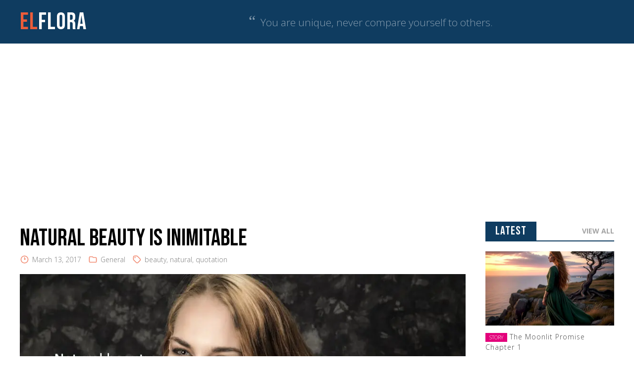

--- FILE ---
content_type: text/html; charset=UTF-8
request_url: https://elflora.net/8300/natural-beauty-is-inimitable
body_size: 6851
content:
<!DOCTYPE html><html lang="en"><head><meta charset="UTF-8"><meta http-equiv="x-ua-compatible" content="ie=edge" /><meta name="viewport" content="width=device-width, initial-scale=1" /><title>Natural Beauty is Inimitable - El Flora El Flora</title><link rel="stylesheet" id="siteground-optimizer-combined-css-9dfc9199b86a45ea18eaa9f826f2ac6c" href="https://elflora.net/wp-content/uploads/siteground-optimizer-assets/siteground-optimizer-combined-css-9dfc9199b86a45ea18eaa9f826f2ac6c.css" media="all" /><link rel="preload" href="https://elflora.net/wp-content/uploads/siteground-optimizer-assets/siteground-optimizer-combined-css-9dfc9199b86a45ea18eaa9f826f2ac6c.css" as="style"><meta name='robots' content='index, follow, max-image-preview:large, max-snippet:-1, max-video-preview:-1' /> <style>img:is([sizes="auto" i], [sizes^="auto," i]) { contain-intrinsic-size: 3000px 1500px }</style> <!-- This site is optimized with the Yoast SEO plugin v21.5 - https://yoast.com/wordpress/plugins/seo/ --><link rel="canonical" href="https://elflora.net/8300/natural-beauty-is-inimitable" /><meta property="og:locale" content="en_US" /><meta property="og:type" content="article" /><meta property="og:title" content="Natural Beauty is Inimitable - El Flora" /><meta property="og:description" content="Natural beauty is inimitable, pleasing to the eyes, the more you stare, the more it shines. elflora" /><meta property="og:url" content="https://elflora.net/8300/natural-beauty-is-inimitable" /><meta property="og:site_name" content="El Flora" /><meta property="article:publisher" content="https://www.facebook.com/elflora.net" /><meta property="article:published_time" content="2017-03-13T04:53:14+00:00" /><meta property="article:modified_time" content="2017-03-13T04:53:24+00:00" /><meta property="og:image" content="https://elflora.net/wp-content/uploads/2017/03/beautysimple.jpg" /><meta property="og:image:width" content="940" /><meta property="og:image:height" content="628" /><meta property="og:image:type" content="image/jpeg" /><meta name="author" content="El Flora" /><meta name="twitter:card" content="summary_large_image" /><meta name="twitter:creator" content="@elfloranet" /><meta name="twitter:site" content="@elfloranet" /><meta name="twitter:label1" content="Written by" /><meta name="twitter:data1" content="El Flora" /> <script type="application/ld+json" class="yoast-schema-graph">{"@context":"https://schema.org","@graph":[{"@type":"WebPage","@id":"https://elflora.net/8300/natural-beauty-is-inimitable","url":"https://elflora.net/8300/natural-beauty-is-inimitable","name":"Natural Beauty is Inimitable - El Flora","isPartOf":{"@id":"https://elflora.net/#website"},"primaryImageOfPage":{"@id":"https://elflora.net/8300/natural-beauty-is-inimitable#primaryimage"},"image":{"@id":"https://elflora.net/8300/natural-beauty-is-inimitable#primaryimage"},"thumbnailUrl":"https://elflora.net/wp-content/uploads/2017/03/beautysimple.jpg","datePublished":"2017-03-13T04:53:14+00:00","dateModified":"2017-03-13T04:53:24+00:00","author":{"@id":"https://elflora.net/#/schema/person/44b45d74567f606d90d289a7b86bba7e"},"breadcrumb":{"@id":"https://elflora.net/8300/natural-beauty-is-inimitable#breadcrumb"},"inLanguage":"en-US","potentialAction":[{"@type":"ReadAction","target":["https://elflora.net/8300/natural-beauty-is-inimitable"]}]},{"@type":"ImageObject","inLanguage":"en-US","@id":"https://elflora.net/8300/natural-beauty-is-inimitable#primaryimage","url":"https://elflora.net/wp-content/uploads/2017/03/beautysimple.jpg","contentUrl":"https://elflora.net/wp-content/uploads/2017/03/beautysimple.jpg","width":940,"height":628},{"@type":"BreadcrumbList","@id":"https://elflora.net/8300/natural-beauty-is-inimitable#breadcrumb","itemListElement":[{"@type":"ListItem","position":1,"name":"Home","item":"https://elflora.net/"},{"@type":"ListItem","position":2,"name":"Archive","item":"https://elflora.net/archive"},{"@type":"ListItem","position":3,"name":"Natural Beauty is Inimitable"}]},{"@type":"WebSite","@id":"https://elflora.net/#website","url":"https://elflora.net/","name":"El Flora","description":"Random musings, experiences, poems and dreams of mom blogger.","potentialAction":[{"@type":"SearchAction","target":{"@type":"EntryPoint","urlTemplate":"https://elflora.net/?s={search_term_string}"},"query-input":"required name=search_term_string"}],"inLanguage":"en-US"},{"@type":"Person","@id":"https://elflora.net/#/schema/person/44b45d74567f606d90d289a7b86bba7e","name":"El Flora","image":{"@type":"ImageObject","inLanguage":"en-US","@id":"https://elflora.net/#/schema/person/image/","url":"https://secure.gravatar.com/avatar/a884f60c0a0e1eccce03250575b9d700b3c37d4e40e10e4f3fb4cd10127e028c?s=96&d=mm&r=g","contentUrl":"https://secure.gravatar.com/avatar/a884f60c0a0e1eccce03250575b9d700b3c37d4e40e10e4f3fb4cd10127e028c?s=96&d=mm&r=g","caption":"El Flora"}}]}</script> <!-- / Yoast SEO plugin. --> <style id='classic-theme-styles-inline-css' type='text/css'> /*! This file is auto-generated */
.wp-block-button__link{color:#fff;background-color:#32373c;border-radius:9999px;box-shadow:none;text-decoration:none;padding:calc(.667em + 2px) calc(1.333em + 2px);font-size:1.125em}.wp-block-file__button{background:#32373c;color:#fff;text-decoration:none} </style> <style id='global-styles-inline-css' type='text/css'> :root{--wp--preset--aspect-ratio--square: 1;--wp--preset--aspect-ratio--4-3: 4/3;--wp--preset--aspect-ratio--3-4: 3/4;--wp--preset--aspect-ratio--3-2: 3/2;--wp--preset--aspect-ratio--2-3: 2/3;--wp--preset--aspect-ratio--16-9: 16/9;--wp--preset--aspect-ratio--9-16: 9/16;--wp--preset--color--black: #000000;--wp--preset--color--cyan-bluish-gray: #abb8c3;--wp--preset--color--white: #ffffff;--wp--preset--color--pale-pink: #f78da7;--wp--preset--color--vivid-red: #cf2e2e;--wp--preset--color--luminous-vivid-orange: #ff6900;--wp--preset--color--luminous-vivid-amber: #fcb900;--wp--preset--color--light-green-cyan: #7bdcb5;--wp--preset--color--vivid-green-cyan: #00d084;--wp--preset--color--pale-cyan-blue: #8ed1fc;--wp--preset--color--vivid-cyan-blue: #0693e3;--wp--preset--color--vivid-purple: #9b51e0;--wp--preset--gradient--vivid-cyan-blue-to-vivid-purple: linear-gradient(135deg,rgba(6,147,227,1) 0%,rgb(155,81,224) 100%);--wp--preset--gradient--light-green-cyan-to-vivid-green-cyan: linear-gradient(135deg,rgb(122,220,180) 0%,rgb(0,208,130) 100%);--wp--preset--gradient--luminous-vivid-amber-to-luminous-vivid-orange: linear-gradient(135deg,rgba(252,185,0,1) 0%,rgba(255,105,0,1) 100%);--wp--preset--gradient--luminous-vivid-orange-to-vivid-red: linear-gradient(135deg,rgba(255,105,0,1) 0%,rgb(207,46,46) 100%);--wp--preset--gradient--very-light-gray-to-cyan-bluish-gray: linear-gradient(135deg,rgb(238,238,238) 0%,rgb(169,184,195) 100%);--wp--preset--gradient--cool-to-warm-spectrum: linear-gradient(135deg,rgb(74,234,220) 0%,rgb(151,120,209) 20%,rgb(207,42,186) 40%,rgb(238,44,130) 60%,rgb(251,105,98) 80%,rgb(254,248,76) 100%);--wp--preset--gradient--blush-light-purple: linear-gradient(135deg,rgb(255,206,236) 0%,rgb(152,150,240) 100%);--wp--preset--gradient--blush-bordeaux: linear-gradient(135deg,rgb(254,205,165) 0%,rgb(254,45,45) 50%,rgb(107,0,62) 100%);--wp--preset--gradient--luminous-dusk: linear-gradient(135deg,rgb(255,203,112) 0%,rgb(199,81,192) 50%,rgb(65,88,208) 100%);--wp--preset--gradient--pale-ocean: linear-gradient(135deg,rgb(255,245,203) 0%,rgb(182,227,212) 50%,rgb(51,167,181) 100%);--wp--preset--gradient--electric-grass: linear-gradient(135deg,rgb(202,248,128) 0%,rgb(113,206,126) 100%);--wp--preset--gradient--midnight: linear-gradient(135deg,rgb(2,3,129) 0%,rgb(40,116,252) 100%);--wp--preset--font-size--small: 13px;--wp--preset--font-size--medium: 20px;--wp--preset--font-size--large: 36px;--wp--preset--font-size--x-large: 42px;--wp--preset--spacing--20: 0.44rem;--wp--preset--spacing--30: 0.67rem;--wp--preset--spacing--40: 1rem;--wp--preset--spacing--50: 1.5rem;--wp--preset--spacing--60: 2.25rem;--wp--preset--spacing--70: 3.38rem;--wp--preset--spacing--80: 5.06rem;--wp--preset--shadow--natural: 6px 6px 9px rgba(0, 0, 0, 0.2);--wp--preset--shadow--deep: 12px 12px 50px rgba(0, 0, 0, 0.4);--wp--preset--shadow--sharp: 6px 6px 0px rgba(0, 0, 0, 0.2);--wp--preset--shadow--outlined: 6px 6px 0px -3px rgba(255, 255, 255, 1), 6px 6px rgba(0, 0, 0, 1);--wp--preset--shadow--crisp: 6px 6px 0px rgba(0, 0, 0, 1);}:where(.is-layout-flex){gap: 0.5em;}:where(.is-layout-grid){gap: 0.5em;}body .is-layout-flex{display: flex;}.is-layout-flex{flex-wrap: wrap;align-items: center;}.is-layout-flex > :is(*, div){margin: 0;}body .is-layout-grid{display: grid;}.is-layout-grid > :is(*, div){margin: 0;}:where(.wp-block-columns.is-layout-flex){gap: 2em;}:where(.wp-block-columns.is-layout-grid){gap: 2em;}:where(.wp-block-post-template.is-layout-flex){gap: 1.25em;}:where(.wp-block-post-template.is-layout-grid){gap: 1.25em;}.has-black-color{color: var(--wp--preset--color--black) !important;}.has-cyan-bluish-gray-color{color: var(--wp--preset--color--cyan-bluish-gray) !important;}.has-white-color{color: var(--wp--preset--color--white) !important;}.has-pale-pink-color{color: var(--wp--preset--color--pale-pink) !important;}.has-vivid-red-color{color: var(--wp--preset--color--vivid-red) !important;}.has-luminous-vivid-orange-color{color: var(--wp--preset--color--luminous-vivid-orange) !important;}.has-luminous-vivid-amber-color{color: var(--wp--preset--color--luminous-vivid-amber) !important;}.has-light-green-cyan-color{color: var(--wp--preset--color--light-green-cyan) !important;}.has-vivid-green-cyan-color{color: var(--wp--preset--color--vivid-green-cyan) !important;}.has-pale-cyan-blue-color{color: var(--wp--preset--color--pale-cyan-blue) !important;}.has-vivid-cyan-blue-color{color: var(--wp--preset--color--vivid-cyan-blue) !important;}.has-vivid-purple-color{color: var(--wp--preset--color--vivid-purple) !important;}.has-black-background-color{background-color: var(--wp--preset--color--black) !important;}.has-cyan-bluish-gray-background-color{background-color: var(--wp--preset--color--cyan-bluish-gray) !important;}.has-white-background-color{background-color: var(--wp--preset--color--white) !important;}.has-pale-pink-background-color{background-color: var(--wp--preset--color--pale-pink) !important;}.has-vivid-red-background-color{background-color: var(--wp--preset--color--vivid-red) !important;}.has-luminous-vivid-orange-background-color{background-color: var(--wp--preset--color--luminous-vivid-orange) !important;}.has-luminous-vivid-amber-background-color{background-color: var(--wp--preset--color--luminous-vivid-amber) !important;}.has-light-green-cyan-background-color{background-color: var(--wp--preset--color--light-green-cyan) !important;}.has-vivid-green-cyan-background-color{background-color: var(--wp--preset--color--vivid-green-cyan) !important;}.has-pale-cyan-blue-background-color{background-color: var(--wp--preset--color--pale-cyan-blue) !important;}.has-vivid-cyan-blue-background-color{background-color: var(--wp--preset--color--vivid-cyan-blue) !important;}.has-vivid-purple-background-color{background-color: var(--wp--preset--color--vivid-purple) !important;}.has-black-border-color{border-color: var(--wp--preset--color--black) !important;}.has-cyan-bluish-gray-border-color{border-color: var(--wp--preset--color--cyan-bluish-gray) !important;}.has-white-border-color{border-color: var(--wp--preset--color--white) !important;}.has-pale-pink-border-color{border-color: var(--wp--preset--color--pale-pink) !important;}.has-vivid-red-border-color{border-color: var(--wp--preset--color--vivid-red) !important;}.has-luminous-vivid-orange-border-color{border-color: var(--wp--preset--color--luminous-vivid-orange) !important;}.has-luminous-vivid-amber-border-color{border-color: var(--wp--preset--color--luminous-vivid-amber) !important;}.has-light-green-cyan-border-color{border-color: var(--wp--preset--color--light-green-cyan) !important;}.has-vivid-green-cyan-border-color{border-color: var(--wp--preset--color--vivid-green-cyan) !important;}.has-pale-cyan-blue-border-color{border-color: var(--wp--preset--color--pale-cyan-blue) !important;}.has-vivid-cyan-blue-border-color{border-color: var(--wp--preset--color--vivid-cyan-blue) !important;}.has-vivid-purple-border-color{border-color: var(--wp--preset--color--vivid-purple) !important;}.has-vivid-cyan-blue-to-vivid-purple-gradient-background{background: var(--wp--preset--gradient--vivid-cyan-blue-to-vivid-purple) !important;}.has-light-green-cyan-to-vivid-green-cyan-gradient-background{background: var(--wp--preset--gradient--light-green-cyan-to-vivid-green-cyan) !important;}.has-luminous-vivid-amber-to-luminous-vivid-orange-gradient-background{background: var(--wp--preset--gradient--luminous-vivid-amber-to-luminous-vivid-orange) !important;}.has-luminous-vivid-orange-to-vivid-red-gradient-background{background: var(--wp--preset--gradient--luminous-vivid-orange-to-vivid-red) !important;}.has-very-light-gray-to-cyan-bluish-gray-gradient-background{background: var(--wp--preset--gradient--very-light-gray-to-cyan-bluish-gray) !important;}.has-cool-to-warm-spectrum-gradient-background{background: var(--wp--preset--gradient--cool-to-warm-spectrum) !important;}.has-blush-light-purple-gradient-background{background: var(--wp--preset--gradient--blush-light-purple) !important;}.has-blush-bordeaux-gradient-background{background: var(--wp--preset--gradient--blush-bordeaux) !important;}.has-luminous-dusk-gradient-background{background: var(--wp--preset--gradient--luminous-dusk) !important;}.has-pale-ocean-gradient-background{background: var(--wp--preset--gradient--pale-ocean) !important;}.has-electric-grass-gradient-background{background: var(--wp--preset--gradient--electric-grass) !important;}.has-midnight-gradient-background{background: var(--wp--preset--gradient--midnight) !important;}.has-small-font-size{font-size: var(--wp--preset--font-size--small) !important;}.has-medium-font-size{font-size: var(--wp--preset--font-size--medium) !important;}.has-large-font-size{font-size: var(--wp--preset--font-size--large) !important;}.has-x-large-font-size{font-size: var(--wp--preset--font-size--x-large) !important;}
:where(.wp-block-post-template.is-layout-flex){gap: 1.25em;}:where(.wp-block-post-template.is-layout-grid){gap: 1.25em;}
:where(.wp-block-columns.is-layout-flex){gap: 2em;}:where(.wp-block-columns.is-layout-grid){gap: 2em;}
:root :where(.wp-block-pullquote){font-size: 1.5em;line-height: 1.6;} </style><link rel="https://api.w.org/" href="https://elflora.net/wp-json/" /><link rel="alternate" title="JSON" type="application/json" href="https://elflora.net/wp-json/wp/v2/posts/8300" /><link rel='shortlink' href='https://elflora.net/?p=8300' /><link rel="alternate" title="oEmbed (JSON)" type="application/json+oembed" href="https://elflora.net/wp-json/oembed/1.0/embed?url=https%3A%2F%2Felflora.net%2F8300%2Fnatural-beauty-is-inimitable" /><link rel="alternate" title="oEmbed (XML)" type="text/xml+oembed" href="https://elflora.net/wp-json/oembed/1.0/embed?url=https%3A%2F%2Felflora.net%2F8300%2Fnatural-beauty-is-inimitable&#038;format=xml" /> <!-- Global site tag (gtag.js) - Google Analytics --> <script async src="https://www.googletagmanager.com/gtag/js?id=G-G7D46Y240E"></script> <script> window.dataLayer = window.dataLayer || [];
 function gtag(){dataLayer.push(arguments);}
 gtag('js', new Date());
 gtag('config', 'G-G7D46Y240E'); // new 210228 </script> <script data-ad-client="ca-pub-2715012142517263" async src="https://pagead2.googlesyndication.com/pagead/js/adsbygoogle.js"></script></head><body class='single natural-beauty-is-inimitable'><header><div class="container"> <a href="https://elflora.net/" class="logo"><span>El</span>Flora</a><nav class="menu"><ul><li><a href="https://elflora.net/" class="current">Home</a></li><li><a href="https://elflora.net/category/art">Art</a></li><li><a href="https://elflora.net/category/food">Food</a></li></ul></nav><aside class="quotes"><span class="lbq">&ldquo;</span> You are unique, never compare yourself to others.</aside></div></header><div class="container"> <script async src="https://pagead2.googlesyndication.com/pagead/js/adsbygoogle.js?client=ca-pub-2715012142517263"  crossorigin="anonymous"></script> <!-- horizontal --> <ins class="adsbygoogle"
 style="display:block"
 data-ad-client="ca-pub-2715012142517263"
 data-ad-slot="3719360952"
 data-ad-format="auto"
 data-full-width-responsive="true"></ins> <script> (adsbygoogle = window.adsbygoogle || []).push({}); </script></div><main><div class="container"> <!-- CONTENT ================ --><div id="post" class="single"><h1 class="post-title">Natural Beauty is Inimitable</h1><p class="meta"> <span class="date">March 13, 2017</span> <span class="cat"><a href="https://elflora.net/category/general" rel="category tag">General</a></span> <span class="tag"> <a href="https://elflora.net/tag/beauty" rel="tag">beauty</a>, <a href="https://elflora.net/tag/natural" rel="tag">natural</a>, <a href="https://elflora.net/tag/quotation" rel="tag">quotation</a> </span></p><div class="post-content"><p><a href="https://elflora.net/wp-content/uploads/2017/03/beautysimple.jpg"><img fetchpriority="high" decoding="async" src="[data-uri]" data-src="http://elflora.net/wp-content/uploads/2017/03/beautysimple.jpg" alt="beautysimple" width="940" height="628" class="aligncenter size-full wp-image-8301 lazyload" /><noscript><img decoding="async" src="http://elflora.net/wp-content/uploads/2017/03/beautysimple.jpg" alt="beautysimple" width="940" height="628" class="aligncenter size-full wp-image-8301 lazyload" /></noscript></a></p><p>Natural beauty is inimitable,<br /> pleasing to the eyes,<br /> the more you stare,<br /> the more it shines.</p><p>elflora</p></div></div> <!-- SIDEBAR ================ --><div id="sidebar"><div class="widget latest-posts"><div class="widget_header fancy-header"><h3 class="fancy-header-title">Latest</h3><a href="https://elflora.net/archive" class="view-all">View All</a></div><ul><li><a href="https://elflora.net/15167/the-moonlit-promise-chapter-1" class="img"><img src="https://elflora.net/wp-content/uploads/2025/09/The-MOON-PRO-1-500x500.jpg" /></a><a href="https://elflora.net/15167/the-moonlit-promise-chapter-1" class="post-title"><span class='category story'>story</span><span class="title">The Moonlit Promise Chapter 1</span></a></li><li><a href="https://elflora.net/15162/carrot-cake-with-cranberry" class="img"><img src="https://elflora.net/wp-content/uploads/2025/09/carrot-cake-2-500x500.jpg" /></a><a href="https://elflora.net/15162/carrot-cake-with-cranberry" class="post-title"><span class='category food'>Food</span><span class="title">Carrot Cake with Cranberry</span></a></li><li><a href="https://elflora.net/15158/special-pizza" class="img"><img src="https://elflora.net/wp-content/uploads/2025/09/pizza-3-500x500.jpg" /></a><a href="https://elflora.net/15158/special-pizza" class="post-title"><span class='category food'>Food</span><span class="title">Special Pizza</span></a></li><li><a href="https://elflora.net/15154/fruit-salad" class="img"><img src="https://elflora.net/wp-content/uploads/2025/09/FRUITS-SALAD-500x500.jpg" /></a><a href="https://elflora.net/15154/fruit-salad" class="post-title"><span class='category food'>Food</span><span class="title">Fruit Salad</span></a></li><li><a href="https://elflora.net/15150/ocean-deep-floor" class="img"><img src="https://elflora.net/wp-content/uploads/2025/08/DEEP-OCEAN-FLOOR-500x500.jpg" /></a><a href="https://elflora.net/15150/ocean-deep-floor" class="post-title"><span class='category art'>Art</span><span class="title">Ocean Deep Floor</span></a></li></ul></div></div></div></main><div class="container archive-footer"><div class="section_category archives"><div class="category_header fancy-header"><h2 class="category-title fancy-header-title">Latest</h2><a href="https://elflora.net/archive" class="view-all">View All</a></div><ul class="category_posts"><li class="category_post"><div class="wrap"><a href="https://elflora.net/15167/the-moonlit-promise-chapter-1"><img src="https://elflora.net/wp-content/uploads/2025/09/The-MOON-PRO-1-500x500.jpg" /></a><a href="" class="post-title">The Moonlit Promise Chapter 1</a></div></li><li class="category_post"><div class="wrap"><a href="https://elflora.net/15162/carrot-cake-with-cranberry"><img src="https://elflora.net/wp-content/uploads/2025/09/carrot-cake-2-500x500.jpg" /></a><a href="" class="post-title">Carrot Cake with Cranberry</a></div></li><li class="category_post"><div class="wrap"><a href="https://elflora.net/15158/special-pizza"><img src="https://elflora.net/wp-content/uploads/2025/09/pizza-3-500x500.jpg" /></a><a href="" class="post-title">Special Pizza</a></div></li></ul></div></div><footer><div class="container"><div class="col about"> <a href="https://elflora.net/" class="logo"><span>El</span>Flora</a><p>Art, cooking, and stories of <strong>Ella</strong>.<br/>&copy; 2025</p></div><div class="col social"><h3 class="title">Social Media</h3><ul><li class="youtube"><a href="https://www.youtube.com/@EllaDigitalArts888" target="_blank" title="YouTube">Youtube</a></li><li class="twitter"><a href="https://twitter.com/elfloranet" target="_blank" title="Twitter X">Twitter X</a></li><li class="da"><a href="https://www.deviantart.com/ellaart888" target="_blank" title="DeviantArt">DeviantArt</a></li></ul></div><div class="col tags"><h3 class="title">Tags</h3> <a href="https://elflora.net/tag/abundance" class="tag-cloud-link tag-link-38 tag-link-position-1" style="font-size: 8pt;" aria-label="abundance (33 items)">abundance</a> <a href="https://elflora.net/tag/baking" class="tag-cloud-link tag-link-2388 tag-link-position-2" style="font-size: 12.341085271318pt;" aria-label="baking (84 items)">baking</a> <a href="https://elflora.net/tag/beach" class="tag-cloud-link tag-link-18 tag-link-position-3" style="font-size: 11.581395348837pt;" aria-label="beach (71 items)">beach</a> <a href="https://elflora.net/tag/beauty" class="tag-cloud-link tag-link-324 tag-link-position-4" style="font-size: 10.93023255814pt;" aria-label="beauty (62 items)">beauty</a> <a href="https://elflora.net/tag/body" class="tag-cloud-link tag-link-230 tag-link-position-5" style="font-size: 8.3255813953488pt;" aria-label="body (35 items)">body</a> <a href="https://elflora.net/tag/cooking" class="tag-cloud-link tag-link-1135 tag-link-position-6" style="font-size: 14.945736434109pt;" aria-label="cooking (146 items)">cooking</a> <a href="https://elflora.net/tag/couple" class="tag-cloud-link tag-link-705 tag-link-position-7" style="font-size: 14.728682170543pt;" aria-label="couple (139 items)">couple</a> <a href="https://elflora.net/tag/dream" class="tag-cloud-link tag-link-20 tag-link-position-8" style="font-size: 8.9767441860465pt;" aria-label="dream (41 items)">dream</a> <a href="https://elflora.net/tag/earth" class="tag-cloud-link tag-link-553 tag-link-position-9" style="font-size: 9.4108527131783pt;" aria-label="earth (45 items)">earth</a> <a href="https://elflora.net/tag/family" class="tag-cloud-link tag-link-675 tag-link-position-10" style="font-size: 9.4108527131783pt;" aria-label="family (45 items)">family</a> <a href="https://elflora.net/tag/fantasy" class="tag-cloud-link tag-link-699 tag-link-position-11" style="font-size: 15.813953488372pt;" aria-label="fantasy (178 items)">fantasy</a> <a href="https://elflora.net/tag/flower" class="tag-cloud-link tag-link-298 tag-link-position-12" style="font-size: 9.4108527131783pt;" aria-label="flower (45 items)">flower</a> <a href="https://elflora.net/tag/flowers" class="tag-cloud-link tag-link-562 tag-link-position-13" style="font-size: 10.062015503876pt;" aria-label="flowers (51 items)">flowers</a> <a href="https://elflora.net/tag/free-reading" class="tag-cloud-link tag-link-48 tag-link-position-14" style="font-size: 8.6511627906977pt;" aria-label="free reading (38 items)">free reading</a> <a href="https://elflora.net/tag/friends" class="tag-cloud-link tag-link-526 tag-link-position-15" style="font-size: 10.93023255814pt;" aria-label="friends (62 items)">friends</a> <a href="https://elflora.net/tag/god" class="tag-cloud-link tag-link-276 tag-link-position-16" style="font-size: 13.426356589147pt;" aria-label="God (105 items)">God</a> <a href="https://elflora.net/tag/happiness" class="tag-cloud-link tag-link-196 tag-link-position-17" style="font-size: 10.387596899225pt;" aria-label="happiness (55 items)">happiness</a> <a href="https://elflora.net/tag/heart" class="tag-cloud-link tag-link-275 tag-link-position-18" style="font-size: 16.139534883721pt;" aria-label="heart (188 items)">heart</a> <a href="https://elflora.net/tag/joy" class="tag-cloud-link tag-link-95 tag-link-position-19" style="font-size: 12.124031007752pt;" aria-label="joy (80 items)">joy</a> <a href="https://elflora.net/tag/life" class="tag-cloud-link tag-link-91 tag-link-position-20" style="font-size: 15.162790697674pt;" aria-label="life (153 items)">life</a> <a href="https://elflora.net/tag/light" class="tag-cloud-link tag-link-68 tag-link-position-21" style="font-size: 13.643410852713pt;" aria-label="light (111 items)">light</a> <a href="https://elflora.net/tag/love" class="tag-cloud-link tag-link-12 tag-link-position-22" style="font-size: 18.852713178295pt;" aria-label="love (341 items)">love</a> <a href="https://elflora.net/tag/love-story" class="tag-cloud-link tag-link-2053 tag-link-position-23" style="font-size: 17.875968992248pt;" aria-label="love story (277 items)">love story</a> <a href="https://elflora.net/tag/man" class="tag-cloud-link tag-link-557 tag-link-position-24" style="font-size: 11.038759689922pt;" aria-label="man (63 items)">man</a> <a href="https://elflora.net/tag/memories-2" class="tag-cloud-link tag-link-60 tag-link-position-25" style="font-size: 10.279069767442pt;" aria-label="memories (54 items)">memories</a> <a href="https://elflora.net/tag/mind" class="tag-cloud-link tag-link-184 tag-link-position-26" style="font-size: 9.5193798449612pt;" aria-label="mind (46 items)">mind</a> <a href="https://elflora.net/tag/music" class="tag-cloud-link tag-link-474 tag-link-position-27" style="font-size: 8.6511627906977pt;" aria-label="music (38 items)">music</a> <a href="https://elflora.net/tag/nature" class="tag-cloud-link tag-link-189 tag-link-position-28" style="font-size: 12.558139534884pt;" aria-label="nature (88 items)">nature</a> <a href="https://elflora.net/tag/numerology" class="tag-cloud-link tag-link-41 tag-link-position-29" style="font-size: 8.4341085271318pt;" aria-label="numerology (36 items)">numerology</a> <a href="https://elflora.net/tag/paranormal" class="tag-cloud-link tag-link-2303 tag-link-position-30" style="font-size: 9.0852713178295pt;" aria-label="paranormal (42 items)">paranormal</a> <a href="https://elflora.net/tag/peace" class="tag-cloud-link tag-link-245 tag-link-position-31" style="font-size: 12.666666666667pt;" aria-label="peace (90 items)">peace</a> <a href="https://elflora.net/tag/poem" class="tag-cloud-link tag-link-5 tag-link-position-32" style="font-size: 15.705426356589pt;" aria-label="poem (172 items)">poem</a> <a href="https://elflora.net/tag/poems" class="tag-cloud-link tag-link-429 tag-link-position-33" style="font-size: 10.604651162791pt;" aria-label="poems (58 items)">poems</a> <a href="https://elflora.net/tag/quotation" class="tag-cloud-link tag-link-292 tag-link-position-34" style="font-size: 22pt;" aria-label="quotation (659 items)">quotation</a> <a href="https://elflora.net/tag/quotations" class="tag-cloud-link tag-link-517 tag-link-position-35" style="font-size: 11.364341085271pt;" aria-label="quotations (68 items)">quotations</a> <a href="https://elflora.net/tag/quote" class="tag-cloud-link tag-link-1703 tag-link-position-36" style="font-size: 18.961240310078pt;" aria-label="quote (347 items)">quote</a> <a href="https://elflora.net/tag/quotes" class="tag-cloud-link tag-link-1628 tag-link-position-37" style="font-size: 8.7596899224806pt;" aria-label="quotes (39 items)">quotes</a> <a href="https://elflora.net/tag/relationship" class="tag-cloud-link tag-link-156 tag-link-position-38" style="font-size: 8.7596899224806pt;" aria-label="relationship (39 items)">relationship</a> <a href="https://elflora.net/tag/sea" class="tag-cloud-link tag-link-30 tag-link-position-39" style="font-size: 8.9767441860465pt;" aria-label="sea (41 items)">sea</a> <a href="https://elflora.net/tag/smile" class="tag-cloud-link tag-link-172 tag-link-position-40" style="font-size: 8.8682170542636pt;" aria-label="smile (40 items)">smile</a> <a href="https://elflora.net/tag/song" class="tag-cloud-link tag-link-712 tag-link-position-41" style="font-size: 8.1085271317829pt;" aria-label="song (34 items)">song</a> <a href="https://elflora.net/tag/time" class="tag-cloud-link tag-link-120 tag-link-position-42" style="font-size: 11.798449612403pt;" aria-label="time (74 items)">time</a> <a href="https://elflora.net/tag/universe" class="tag-cloud-link tag-link-266 tag-link-position-43" style="font-size: 8.4341085271318pt;" aria-label="universe (36 items)">universe</a> <a href="https://elflora.net/tag/woman" class="tag-cloud-link tag-link-1214 tag-link-position-44" style="font-size: 14.837209302326pt;" aria-label="woman (144 items)">woman</a> <a href="https://elflora.net/tag/world" class="tag-cloud-link tag-link-69 tag-link-position-45" style="font-size: 9.1937984496124pt;" aria-label="world (43 items)">world</a></div></div></footer> <script type="speculationrules"> {"prefetch":[{"source":"document","where":{"and":[{"href_matches":"\/*"},{"not":{"href_matches":["\/wp-*.php","\/wp-admin\/*","\/wp-content\/uploads\/*","\/wp-content\/*","\/wp-content\/plugins\/*","\/wp-content\/themes\/elflora_v2023\/*","\/*\\?(.+)"]}},{"not":{"selector_matches":"a[rel~=\"nofollow\"]"}},{"not":{"selector_matches":".no-prefetch, .no-prefetch a"}}]},"eagerness":"conservative"}]} </script> <script defer type="text/javascript" src="https://elflora.net/wp-content/plugins/sg-cachepress/assets/js/lazysizes.min.js?amp;ver=7.4.4" id="siteground-optimizer-lazy-sizes-js-js"></script> <!-- Default Statcounter code for Elflora.net
http://elflora.net --> <script defer src="https://elflora.net/wp-content/uploads/siteground-optimizer-assets/siteground-optimizer-combined-js-f3ad875a2a532db5051c64fd63fbbf32.js"></script><script defer src="https://static.cloudflareinsights.com/beacon.min.js/vcd15cbe7772f49c399c6a5babf22c1241717689176015" integrity="sha512-ZpsOmlRQV6y907TI0dKBHq9Md29nnaEIPlkf84rnaERnq6zvWvPUqr2ft8M1aS28oN72PdrCzSjY4U6VaAw1EQ==" data-cf-beacon='{"version":"2024.11.0","token":"e8e8e4eeb24f47b394dcb8334294c2d6","r":1,"server_timing":{"name":{"cfCacheStatus":true,"cfEdge":true,"cfExtPri":true,"cfL4":true,"cfOrigin":true,"cfSpeedBrain":true},"location_startswith":null}}' crossorigin="anonymous"></script>
</body></html>

--- FILE ---
content_type: text/html; charset=utf-8
request_url: https://www.google.com/recaptcha/api2/aframe
body_size: 271
content:
<!DOCTYPE HTML><html><head><meta http-equiv="content-type" content="text/html; charset=UTF-8"></head><body><script nonce="KthAV9yGj7OBj4NAwCQ3pA">/** Anti-fraud and anti-abuse applications only. See google.com/recaptcha */ try{var clients={'sodar':'https://pagead2.googlesyndication.com/pagead/sodar?'};window.addEventListener("message",function(a){try{if(a.source===window.parent){var b=JSON.parse(a.data);var c=clients[b['id']];if(c){var d=document.createElement('img');d.src=c+b['params']+'&rc='+(localStorage.getItem("rc::a")?sessionStorage.getItem("rc::b"):"");window.document.body.appendChild(d);sessionStorage.setItem("rc::e",parseInt(sessionStorage.getItem("rc::e")||0)+1);localStorage.setItem("rc::h",'1762177794896');}}}catch(b){}});window.parent.postMessage("_grecaptcha_ready", "*");}catch(b){}</script></body></html>

--- FILE ---
content_type: image/svg+xml
request_url: https://elflora.net/wp-content/themes/elflora_v2023/imgs/icon-tag.svg
body_size: -15
content:
<svg width="800" height="800" viewBox="0 0 24 24" fill="none" xmlns="http://www.w3.org/2000/svg"><path d="M7.05 7.05h.01M10.512 3H7.8c-1.68 0-2.52 0-3.162.327a3 3 0 0 0-1.311 1.311C3 5.28 3 6.12 3 7.8v2.712c0 .733 0 1.1.083 1.446.073.306.195.598.36.867.185.303.444.562.963 1.08l4.7 4.7c1.188 1.189 1.782 1.783 2.467 2.005a3 3 0 0 0 1.854 0c.685-.222 1.28-.816 2.467-2.004l2.712-2.712c1.188-1.188 1.782-1.782 2.004-2.467a3 3 0 0 0 0-1.854c-.222-.685-.816-1.28-2.004-2.467l-4.7-4.7c-.519-.519-.778-.778-1.081-.964a3.001 3.001 0 0 0-.867-.36C11.612 3 11.245 3 10.512 3zM7.55 7.05a.5.5 0 1 1-1 0 .5.5 0 0 1 1 0z" stroke="#ec5c3a" stroke-width="2" stroke-linecap="round" stroke-linejoin="round"/></svg>

--- FILE ---
content_type: image/svg+xml
request_url: https://elflora.net/wp-content/themes/elflora_v2023/imgs/icon-folder.svg
body_size: -60
content:
<svg width="800" height="800" viewBox="0 0 24 24" fill="none" xmlns="http://www.w3.org/2000/svg"><path d="M3 8.2c0-1.12 0-1.68.218-2.108a2 2 0 0 1 .874-.874C4.52 5 5.08 5 6.2 5h3.475c.489 0 .733 0 .963.055.204.05.4.13.579.24.201.123.374.296.72.642l.126.126c.346.346.519.519.72.642.18.11.375.19.579.24.23.055.474.055.963.055H17.8c1.12 0 1.68 0 2.108.218a2 2 0 0 1 .874.874C21 8.52 21 9.08 21 10.2v5.6c0 1.12 0 1.68-.218 2.108a2 2 0 0 1-.874.874C19.48 19 18.92 19 17.8 19H6.2c-1.12 0-1.68 0-2.108-.218a2 2 0 0 1-.874-.874C3 17.48 3 16.92 3 15.8V8.2z" stroke="#ec5c3a" stroke-width="2" stroke-linecap="round" stroke-linejoin="round"/></svg>

--- FILE ---
content_type: image/svg+xml
request_url: https://elflora.net/wp-content/themes/elflora_v2023/imgs/icon-youtube.svg
body_size: -187
content:
<svg fill="#fff" height="800" width="800" xmlns="http://www.w3.org/2000/svg" viewBox="-271 311.2 256 179.8" xml:space="preserve" stroke="#fff"><path d="M-59.1 311.2h-167.8s-44.1 0-44.1 44.1v91.5s0 44.1 44.1 44.1h167.8s44.1 0 44.1-44.1v-91.5s0-44.1-44.1-44.1zm-118 139.1v-98.5l83.8 49.3-83.8 49.2z"/></svg>

--- FILE ---
content_type: application/javascript
request_url: https://elflora.net/wp-content/uploads/siteground-optimizer-assets/siteground-optimizer-combined-js-f3ad875a2a532db5051c64fd63fbbf32.js
body_size: 14338
content:
var sc_project=8115209; 
var sc_invisible=1; 
var sc_security="c8af69aa";;
var _statcounter=function(B){var N=!1;function xe(S,Y){for(var C=0;C<Y.length;C++)if(Y[C]==S)return!0;return!1}function Se(S){return xe(S,[12225189,11548023,11878871,12214659,981359,9560334,6709687,9879613,4124138,204609,10776808,11601825])}function We(S){return xe(S,[12908464,204609])}function Fe(S){return!1}try{var S=function(e,n){Y()?document.writeln(e):V.insertAdjacentHTML("afterend",e)},Y=function(e){return e==="invisible"?!1:V===!1||!V.insertAdjacentHTML},C=function(e){return xe(e,[4344864,4124138,204609])||e>fn},Jt=function(e){return xe(e,[204609,4124138])},Ut=function(e){var n=!0;try{if(typeof JSON=="object"&&JSON&&typeof JSON.stringify=="function"&&typeof JSON.parse=="function"&&"sessionStorage"in window&&"withCredentials"in new XMLHttpRequest||(n=!1),O("sc_project_config_"+e)===1&&O("sc_project_time_difference_"+e)!==null&&(n=!1),O("sc_block_project_config_"+e)!==null&&(n=!1),n){var t=P("sc_project_config_"+e,-1);t?Oe="good":Oe="bad";var r=O("sc_project_config_"+e);n=r===-1,Oe+=r}}catch(i){n=!1}return n},nt=function(){var e=""+v.referrer;return typeof sc_referer_scr08!="undefined"&&(e=sc_referer_scr08),e},Je=function(){var e=""+v.title;return e=e.substring(0,300),encodeURIComponent?e=encodeURIComponent(e):e=escape(e),e},ce=function(){var e=""+v.location;return e=="about:srcdoc"&&(e=""+document.baseURI),e=e.substring(0,300),e=escape(e),e},Ht=function(){return E.screen.width},zt=function(){return E.screen.height},Ue=function(e){if(xt==0){var n="",t="",r="";try{if(typeof performance!="undefined"){var i=Math.round(performance.now());n="&sc_rum_e_s="+Ie+"&sc_rum_e_e="+i;var a=i-Ie;t=$t(e,a)}}catch(f){n="",t=""}try{if(typeof performance!="undefined")for(var o=performance.getEntriesByType("resource"),l=0;l<o.length;l++){var u=o[l];if(u.name.includes("statcounter.com/counter/counter.js")||u.name.includes("statcounter.com/counter/counter_test.js")){r="&sc_rum_f_s="+Math.round(u.requestStart)+"&sc_rum_f_e="+Math.round(u.responseEnd);break}}}catch(f){r=""}return n+t+r}return""},$t=function(e,n){var t="";if(Jt(e)&&typeof performance!="undefined"){var r=document.getElementById("sc-ttfb-bd"),i="-1";r&&(i=r.textContent);var a=performance.timing.responseStart-performance.timing.connectStart,o=document.getElementById("sc-perf-wh"),l=0;o&&(l=o.textContent);var u=document.getElementById("sc-perf-pn"),f=0;u&&(f=u.textContent);var c=document.getElementById("sc-perf-db"),h=0;c&&(h=c.textContent),t="&sc_ev_scperf_js_exec="+n+"&sc_ev_scperf_ttfb_frontend="+a+"&sc_ev_scperf_ttfb_backend="+i+"&sc_ev_scperf_ws="+l+"&sc_ev_scperf_pn="+f+"&sc_ev_scperf_db="+h}return t},kt=function(e,n){n=(((n||"")+"").toLowerCase().match(/<[a-z][a-z0-9]*>/g)||[]).join("");var t=/<\/?([a-z][a-z0-9]*)\b[^>]*>/gi,r=/<!--[\s\S]*?-->|<\?(?:php)?[\s\S]*?\?>/gi;return e.replace(r,"").replace(t,function(i,a){return n.indexOf("<"+a.toLowerCase()+">")>-1?i:""})},Vt=function(e){for(var n=0;n<e.length;n++)e[n]=(""+e[n]).trim();return e},Wt=function(e){var n=10,t=1,r=300,i=[];if(e.length%2!=0)i.push("Every tag must have a name and value.");else{e.length/2>n&&i.push("No more than "+n+" tags can be passed - "+e.length/2+" passed.");for(var a=0;a<e.length;a++){var o=(""+e[a]).length;(o<t||o>r)&&i.push("Tag names and values must be between "+t+" and "+r+" characters in length ('"+e[a]+"' is "+e[a].length+" characters long).")}for(var a=0;a<e.length;a++)kt(""+e[a])!=""+e[a]&&i.push("Tag names and values may not contain HTML tags.")}if(i.length!=0){for(var a=0;a<i.length;a++);return!1}return!0},Ft=function(e){function n(o,l){var u=o.__proto__||o.constructor.prototype;return l in o&&(!(l in u)||u[l]!==o[l])}if(Object.prototype.hasOwnProperty)var n=function(l,u){return l.hasOwnProperty(u)};var t={};if(n(e,"tags")&&typeof e.tags=="object"){var r=[];for(var i in e.tags)r[r.length]=i,r[r.length]=e.tags[i];if(Wt(r)){r=Vt(r);for(var a=0;a<r.length;a=a+2)t["sc_ev_"+encodeURIComponent(r[a])]=encodeURIComponent(r[a+1])}}return t},Xt=function(e){var n,t=e.length,r=this,i=0,a=r.i=r.j=0,o=r.S=[];for(t||(e=[t++]);i<$;)o[i]=i++;for(i=0;i<$;i++)o[i]=o[a=j&a+e[i%t]+(n=o[i])],o[a]=n;(r.g=function(l){for(var u,f=0,c=r.i,h=r.j,g=r.S;l--;)u=g[c=j&c+1],f=f*$+g[j&(g[c]=g[h=j&h+u])+(g[h]=u)];return r.i=c,r.j=h,f})($)},rt=function(e,n){var t=[],r=(typeof e)[0],i;if(n&&r=="o")for(i in e)try{t.push(rt(e[i],n-1))}catch(a){}return t.length?t:r=="s"?e:e+"\0"},He=function(e,n){for(var t=e+"",r,i=0;i<t.length;)n[j&i]=j&(r^=n[j&i]*19)+t.charCodeAt(i++);return ie(n)},Gt=function(e){try{return window.crypto.getRandomValues(e=new Uint8Array($)),ie(e)}catch(n){return[+new Date,window,window.navigator.plugins,window.screen,ie(Le)]}},ie=function(e){return String.fromCharCode.apply(0,e)},Yt=function(){var e=[],n,t,r={pdf:"application/pdf",qt:"video/quicktime",realp:"audio/x-pn-realaudio-plugin",wma:"application/x-mplayer2",dir:"application/x-director",fla:"application/x-shockwave-flash",java:"application/x-java-vm",gears:"application/x-googlegears",ag:"application/x-silverlight"},i=new RegExp("Mac OS X.*Safari/").test(navigator.userAgent)&&window.devicePixelRatio||1;if(!new RegExp("MSIE").test(navigator.userAgent)){if(navigator.mimeTypes&&navigator.mimeTypes.length)for(var n in r)Object.prototype.hasOwnProperty.call(r,n)&&(t=navigator.mimeTypes[r[n]],e.push(t&&t.enabledPlugin?"1":"0"));typeof navigator.javaEnabled!="unknown"&&typeof navigator.javaEnabled!="undefined"&&navigator.javaEnabled()&&e.push("java"),typeof window.GearsFactory=="function"&&e.push("gears")}return e.push(screen.width*i+"x"+screen.height*i),e.join("")},ge=function(e){var n=new Date,t=!1;e===void 0&&(e=32,t&&(e=36));var r=Math.round(n.getTime()/1e3)+n.getMilliseconds(),i=(navigator.userAgent||"")+(navigator.platform||"")+Yt()+n.getTimezoneOffset()+window.innerWidth+window.innerHeight+window.screen.colorDepth+document.URL+r;dn(i);for(var a="0123456789ABCDEF".split(""),o=new Array(e),l=0,u,f=0;f<e;f++)t&&(f==8||f==13||f==18||f==23)?o[f]="-":f==12&&!t||f==14&&t?o[f]="4":f==13&&!t||f==15&&t?o[f]="F":(l<=2&&(l=33554432+Mt()*16777216|0),u=l&15,l=l>>4,o[f]=a[f==19?u&3|8:u]);return o.join("")},ze=function(){var e=!1;if("localStorage"in window)try{e=window.localStorage!==null}catch(n){if((!n.name||n.name.toLowerCase().replace(/_/g,"").substring(0,16)!=="quotaexceedederr")&&(!n.number||parseInt(n.number,10)!==-2147024891))throw n}return e},$e=function(e,n,t){if(ze()){try{e==="is_visitor_unique"?localStorage.setItem("statcounter.com/localstorage/",n):localStorage.setItem("statcounter_"+e,n)}catch(r){if((!r.name||r.name.toLowerCase().replace(/_/g,"").substring(0,16)!=="quotaexceedederr")&&(!r.number||parseInt(r.number,10)!==-2147024891))throw r;return!1}return!0}return!1},at=function(e,n,t,r,i,a){typeof n=="string"&&(n=[n]),r===void 0&&(r=""),i===void 0&&(i=30);var o=!1;if(ne=="localStorage")o=$e(e,r+n.join("-"),t),o?de(e)!==null&&ft(e,t):o=st(e,r+n.join("-"),t,void 0,a);else{var l=n.slice(0,i).join("-");o=st(e,r+l,t,void 0,a),o?n.length>i?$e(e,"mx"+n.slice(i).join("-"),t):ot(e):o=$e(e,r+n.join("-"),t)}return o},it=function(e,n){var t=null;if(ze()&&(e==="is_visitor_unique"?t=localStorage.getItem("statcounter.com/localstorage/"):t=localStorage.getItem("statcounter_"+e)),ne=="localStorage"&&t!==null&&t.substring(0,2)=="rx")return t;var r=de(e,n);if(t!==null){if(r===null&&t.substring(0,2)=="rx")return t;r!==null&&t.substring(0,2)=="mx"&&(r+="-"+t.substring(2))}return r},ot=function(e){ze()&&(e==="is_visitor_unique"&&localStorage.removeItem("statcounter.com/localstorage/"),localStorage.removeItem("statcounter_"+e))},Qt=function(e,n){ot(e),de(e)&&ft(e,n)},de=function(e,n){var t="sc_"+e+"=",r=null;if(v.cookie)for(var i=v.cookie.split(";"),a=0;a<i.length;a++){for(var o=i[a];o.charAt(0)==" ";)o=o.substring(1,o.length);if(o.indexOf(t)==0){var l=o.substring(t.length,o.length);r&&n!==void 0&&r.indexOf(""+n+".")!==-1&&l.indexOf(""+n+".")===-1||(r=l)}}return r},st=function(e,n,t,r,i){var a=!1;r===void 0?a=63072e6:r!=="session"&&(a=1e3*r);var o="";if(a!==!1){var l=new Date;l.setTime(l.getTime()+a),o="; expires="+l.toGMTString()}var u=3050;n.length>u-50&&n.substring(0,u).indexOf("-")!==-1&&(n=n.substring(0,n.substring(0,u).lastIndexOf("-")));var f="; SameSite=Lax";v.cookie="sc_"+e+"="+n+o+"; domain="+t+"; path=/"+f;var c=de(e,i);return c!==null&&c===n},ft=function(e,n){v.location.host=="www"+n&&(v.cookie="sc_"+e+"=; expires=Thu, 01 Jan 1970 00:00:01 GMT; domain=.www"+n+"; path=/; SameSite=Lax"),v.cookie="sc_"+e+"=; expires=Thu, 01 Jan 1970 00:00:01 GMT; domain="+n+"; path=/; SameSite=Lax"},lt=function(){var e={};try{sessionStorage.getItem("statcounter_config")!==null&&(e=JSON.parse(sessionStorage.getItem("statcounter_config")))}catch(n){e={}}return e},O=function(e){if(!("sessionStorage"in window))return null;var n=lt();if(n[e]!==void 0)return n[e];var t=null;try{t=sessionStorage.getItem(e)}catch(r){return null}return t!==null?(P(e,t),sessionStorage.removeItem(e),t):null},P=function(e,n){if(!("sessionStorage"in window))return console.log("returning false"),!1;var t=lt();try{return t[e]=n,sessionStorage.setItem("statcounter_config",JSON.stringify(t)),!0}catch(r){return!1}},Kt=function(e,n,t){var r="t.php",i=q;if(We(e)&&(r="t_static.php",i="https://1ctest.statcounter.com/"),Fe(e)&&(r="counter_test.php",i="https://1ctest.statcounter.com/"),n.substring(0,1)=="?")var a=i+r+n;else var a=n;a=a+"&xhr_request=true",ke(a,t)},ke=function(e,n,t){var r=new XMLHttpRequest;r.onreadystatechange=function(){if(this.readyState==4&&this.status==200){var i=JSON.parse(this.responseText);n(i)}},t!==void 0&&r.addEventListener("error",t),r.withCredentials=!0,r.open("GET",e,!0),r.send()},he=function(e,n,t){s.get_config(n,function(r){P("sc_project_config_"+e,1);var i=P("sc_project_time_difference_"+e,parseInt(r.time_difference));if(i?Qe="true":Qe="false",Ce=r.time_difference,r.visitor_recording>2&&P("heatmap_"+e,"on"),r.visitor_recording===1||r.visitor_recording===3)s.record(e);else if(r.visitor_recording===2||r.visitor_recording===4)s.record(e,"test");else if(r.visitor_recording===5||r.visitor_recording===6)s.record(e,"off");else{var a=O("record_"+e);a&&a.indexOf("dev")!==-1&&De(e)}r.visitor_recording_unmask!==void 0&&P("sc_unmask_"+e,r.visitor_recording_unmask),typeof t!="undefined"&&t(r)})},qt=function(e,n){var t=e.split("."),r=n.split("."),i=Math.min(t.length,r.length),a=2;t.length>1&&(t[t.length-2].length<=3&&t[t.length-1]in{at:1,au:1,br:1,es:1,hu:1,il:1,nz:1,tr:1,uk:1,us:1,za:1}||t[t.length-1]=="kr"||t[t.length-1]=="ru"||t[t.length-1]=="au"&&t[t.length-2]in{csiro:1}||t[t.length-1]=="at"&&t[t.length-2]in{priv:1}||t[t.length-1]=="fr"&&t[t.length-2]in{avocat:1,aeroport:1,veterinaire:1}||t[t.length-1]=="hu"&&t[t.length-2]in{film:1,lakas:1,ingatlan:1,sport:1,hotel:1}||t[t.length-1]=="nz"&&t[t.length-2]in{geek:1,kiwi:1,maori:1,school:1,govt:1,health:1,parliament:1}||t[t.length-1]=="il"&&t[t.length-2]in{muni:1}||t[t.length-1]=="za"&&t[t.length-2]in{school:1}||t[t.length-1]=="tr"&&t[t.length-2]in{name:1}||t[t.length-1]=="uk"&&t[t.length-2]in{police:1})&&(a=3);for(var o=1;o<=i;o++){if(t[t.length-o]!=r[r.length-o])return!1;if(o>=a)return!0}return t.length==r.length},ut=function(e,n){if(n=="")return"d";var t=n.split("/")[2].replace(/^www\./,""),r=v.location.host.replace(/^www\./,"");if(C(e)&&(r==t||qt(t,r)))return"internal";if(n.search(/\bgoogle\..*\?.*adurl=http/)!==-1)return"p";for(var i=["utm_source=bing","?gclid=","&gclid=","utm_medium=cpc","utm_medium=paid-media","utm_medium=ppc"],a=0;a<i.length;a++)if(v.location.search.indexOf(i[a])!==-1)return"p";for(var o=["utm_medium=email"],a=0;a<o.length;a++)if(v.location.search.indexOf(o[a])!==-1)return"e";if(!C(e)&&r==t)return"internal";for(var l in ue)if(t.replace(l,"#").split(".").indexOf("#")!==-1){if(ue[l]===null)return l;for(var a=0;a<ue[l].length;a++){var u=ue[l][a];if(n.indexOf("?"+u+"=")!==-1||n.indexOf("&"+u+"=")!==-1)return l}}for(var f in Be)for(var a=0;a<Be[f].length;a++){var l=Be[f][a];if(t.replace(l,"#").split(".").indexOf("#")!==-1)return f}return t},me=function(e){return e=="d"||e=="p"||e=="e"||e=="internal"?e:e in ue?"o":e in Be?"s":"r"},Ve=function(e){if(window.sc_counter_width&&window.sc_counter_height)var n=' width="'+sc_counter_width+'" height="'+sc_counter_height+'"';var t="StatCounter - Free Web Tracker and Counter";return window.sc_remove_alt&&(t=""),'<img src="'+e+'" alt="'+t+'" border="0"'+n+">"},oe=function(e,n,t){var r={};r.u1="za";var i=Ut(e);try{Ge=Date.now()}catch(L){}if(ve[e]=new Date().getTime(),window!==E)if(E.sc_top_reg===void 0&&(E.sc_top_reg={}),E.sc_top_reg[e]===void 0)E.sc_top_reg[e]=1;else{De(e);return}var a={};if(!C(e)){var o=ut(e,Pe),l=me(o);o!="internal"&&(a.rcat=l,a.rdom=o)}var u=Math.round(new Date().getTime()/1e3);if(ne!="disabled"){if(C(e)){var o=ut(e,Pe),l=me(o);o!="internal"&&(a.rcat=l,a.rdom=o)}try{var f=JSON.parse(localStorage.getItem("sc_medium_source"));f==null&&(f={});var c=null,h=null,g=null,w=0;for(var d in f){(c===null||f[d]>f[c])&&(c=d);var y=me(d);l==y&&(h===null||f[d]>f[h])&&(h=d),y=="r"&&(g===null||f[d]<f[g])&&(g=d),w+=1}w>30&&g!==null&&delete f[g],sessionStorage.getItem("statcounter_bounce")&&(sessionStorage.removeItem("statcounter_bounce"),a.bb=0);var b=30;if(C(e)||(b=15),o=="d"&&c!==null&&c!="d"&&u-f[c]<60*b&&(o="internal"),C(e)&&(sessionStorage.getItem("statcounter_session")&&u-parseInt(sessionStorage.getItem("statcounter_session"),10)<1800&&(o="internal"),sessionStorage.setItem("statcounter_session",u)),C(e)||l=="r"&&sessionStorage.getItem("statcounter_exit_domain")==o&&(o="internal"),o=="internal")c!==null&&(a.rcat=me(c),a.rdom!==void 0&&delete a.rdom,a.rdomo=c,a.rdomg=u-f[c],f[c]=u);else{var m=!1;o in f?(o==c&&a.rdom!==void 0&&(a.rdomo=a.rdom,delete a.rdom),a.rdomg=u-f[o],u-f[o]<1800&&(m=!0)):a.rdomg="new",a.bb===void 0&&!m&&(sessionStorage.setItem("statcounter_bounce","1"),a.bb=1),h!==null&&(!(o in f)||o!=h)&&(a.rcatg=u-f[h]),f[o]=u}try{localStorage.setItem("sc_medium_source",JSON.stringify(f))}catch(L){C(e)&&(a={})}}catch(L){C(e)&&(a={})}for(var x in a)t[x]=a[x];if(a.rdom!==void 0)var A=!0;else var A=!1;var R=s.update_cookie(e,u,A);if(R.session_incremented){var ee=O("record_"+e);ee&&!ee.match(/(^test$|wsdev$|^dev[0-9]*)/)&&(i=!0,P("sc_project_time_difference_"+e,!1))}s._session_increment_calculated[e]=!0,t.jg=R.jg,t.rr=R.rr,R.u1!==void 0&&(r.u1=R.u1)}if(Object.prototype.toString.call(s._pending_tags)==="[object Array]"){var H=s._pending_tags.length;if(H>=1){var se=Ft(s._pending_tags[0]);for(var x in se)t[x]=se[x]}}s._pending_tags={},vt(e,n,i,r,t),Pe=ce(),De(e)},vt=function(e,n,t,r,i){r.java=1,r.security=s._security_codes[e],r.sc_snum=k,r.sess=s.version();var a=q;if(n=="text")a+="text.php?";else{var o="t.php";We(e)&&(o="t_static.php",a="https://1ctest.statcounter.com/"),Fe(e)&&(o="counter_test.php",a="https://1ctest.statcounter.com/"),a+=o+"?"}e!==999?a+="sc_project="+e:window.usr&&(a+="usr="+window.usr);for(var l in r)a+="&"+l+"="+r[l];i.resolution=Ht(),i.h=zt(),i.camefrom=Pe.substring(0,600),i.u=ce(),i.t=Je(),n=="invisible"?i.invisible="1":n=="text"&&(i.text=window.sc_text);var u="";for(var l in i)u+="&"+l+"="+i[l];if(n=="invisible"){var f=!1;p!=""&&typeof JSON=="object"&&JSON&&typeof JSON.stringify=="function"&&"sessionStorage"in window&&(f=!0);var c=!1;if(f)try{var h=sessionStorage.getItem("statcounter_pending");if(h)try{var g=JSON.parse(h)}catch(z){var g={}}else var g={};g[e]===void 0&&(g[e]={});var w=new Date().getTime();for(g[e][w]=u;;){if(h=JSON.stringify(g),h=="{}"){sessionStorage.removeItem("statcounter_pending");break}var d=h.split(/:.{20}/).length-1;if(d<20){var y=!0;try{sessionStorage.setItem("statcounter_pending",h)}catch(z){if(!z.name||z.name.toLowerCase().replace(/_/g,"").substring(0,16)!=="quotaexceedederr")throw z;y=!1}if(y)break}var b=!1,m=!1,x=!1;for(var A in g)for(var R in g[A]){var ee=/jg=(\d+)/.exec(g[A][R]);if(ee!==null)var H=parseInt(ee[1]);else var H=!1;(b===!1||H!==!1&&H<b)&&(H!==!1&&(b=H),m=A,x=R)}if(x===!1)break;delete g[m][x],JSON.stringify(g[m])=="{}"&&delete g[m]}for(var se in g[e])(function(z,D){var ye=g[D][z];function wt(){g[D]!==void 0&&(delete g[D][z],JSON.stringify(g[D])=="{}"&&delete g[D]);var pt=JSON.stringify(g);pt=="{}"?sessionStorage.removeItem("statcounter_pending"):sessionStorage.setItem("statcounter_pending",pt)}var be=a+ye;if(z!=w?be+="&pg="+Math.round((w-z)/1e3):(c=!0,be+=Ue(e)),t)he(e,be,function(pt){wt()});else if(navigator.sendBeacon)navigator.sendBeacon(be,""),wt();else{var sn=new Image;sn.onload=wt,sn.src=be+"&sc_random="+Math.random()}})(parseInt(se,10),e)}catch(z){}if(!f||!c){var L=a+Ue(e)+u;if(t)he(e,L);else if(navigator.sendBeacon)navigator.sendBeacon(L,"");else{var pn=new Image;pn.src=L+"&sc_random="+Math.random()}}}else{var L=a+Ue(e)+u,te="sc_counter_"+e;if(k!=1&&(te+="_"+k),n=="text"){var on=function(D){if(D.text)document.getElementById(te).innerHTML=D.text;else if(D.counter_image){var ye=Ve(D.counter_image);document.getElementById(te).innerHTML=ye}};t?(S('<span class="statcounter" id="'+te+'"></span>',e),he(e,L,on)):(S('<span class="statcounter" id="'+te+'"></span>',e),Kt(e,L,on))}else{if(window.sc_remove_link)var ht="",mt="";else var ht='<a id="'+te+'" class="statcounter" href="https://www.'+yt+'/" target="_blank">',mt="</a>";t?(S('<span class="statcounter">'+ht+"Statcounter"+mt+"</span>",e),he(e,L,function(D){var ye=Ve(D.counter_image);document.getElementById(te).innerHTML=ye})):(L+="&sc_random="+Math.random(),S('<span class="statcounter">'+ht+Ve(L.replace(/&/g,"&amp;"))+mt+"</span>",e))}}xt++},we=function(e){var n=function(){for(var t in s._security_codes)gt(parseInt(t,10),this);return!0};e.addEventListener?e.addEventListener("mousedown",n):e.attachEvent&&e.attachEvent("onmousedown",n)},Zt=function(){},ct=function(){if(window.sc_click_stat)var e=window.sc_click_stat;else var e=0;for(var n=new Date,t=n.getTime()+e;n.getTime()<t;)var n=new Date},gt=function(e,n,t){var r="https?|ftp|telnet|ssh|ssl|mailto|spotify|zoommtg|zoomus|slack|skype|callto|bitcoin|gtalk|tel",i="ac|co|gov|ltd|me|mod|net|nic|nhs|org|plc|police|sch|com",a=new RegExp("\\.("+bt+")$","i"),o=new RegExp("^("+r+"):","i"),l=new RegExp("^("+i+")$","i"),u=location.host.replace(/^www\./i,""),f=u.split("."),c=f.pop(),h=f.pop();l.test(h)&&(c=h+"."+c,h=f.pop()),c=h+"."+c;var g="^https?://(.*)("+c+"|webcache.googleusercontent.com)",w=new RegExp(g,"i");if(n){var d=0;if(o.test(n)?w.test(n)?a.test(n)?d=1:(Ye!==!1&&Ye.test(n)||fe==2)&&(d=2):d=2:t===!0&&(d=2),d!=0){var y=escape(n);if(y.length>0){if(!C(e)&&d==2&&ne!="disabled"&&o.test(n))try{sessionStorage.setItem("statcounter_exit_domain",y.split("/")[2].replace(/^www\./,""))}catch(R){}var b=q+"click.gif?sc_project="+e+"&security="+s._security_codes[e]+"&c="+y+"&m="+d+"&u="+ce()+"&t="+Je()+"&sess="+s.version()+"&rand="+Math.random(),m=Math.round(new Date().getTime()/1e3),x=s.update_cookie(e,m);x.u1!==void 0&&(b+="&u1="+x.u1),b+="&jg="+x.jg,b+="&rr="+x.rr;var A=new Image;A.onload=Zt,A.src=b,s._add_recording_event&&s._add_recording_event(d==1?"download":d==2?"exit":"unknown",{link:unescape(y)}),ct()}}}},pe=function(e,n){if(n.src.match(je))var t=escape(n.src);else var t=escape("Google Adsense "+n.width+"x"+n.height);var r=q+"click.gif?sc_project="+e+"&security="+s._security_codes[e]+"&c="+t+"&m=2&u="+ce()+"&t="+Je()+"&sess="+s.version()+"&rand="+Math.random(),i=Math.round(new Date().getTime()/1e3),a=s.update_cookie(e,i);if(a.u1!==void 0&&(r+="&u1="+a.u1),r+="&jg="+a.jg,r+="&rr="+a.rr,navigator.sendBeacon)navigator.sendBeacon(r,"");else{var o=new Image;o.src=r,ct()}s._add_recording_event&&s._add_recording_event("adsense",{link:unescape(t)})},jt=function(e){var n=e.defaultView,t=/iPad|iPhone|iPod/.test(navigator.userAgent)&&!window.MSStream,r=/Firefox/.test(navigator.userAgent)&&/Android/.test(navigator.userAgent);if(t||r)for(var i=e.getElementsByTagName("iframe"),a=0;a<i.length;a++)i[a].id.substring(0,6)=="aswift"&&i[a].addEventListener("mouseenter",function(l){for(var u in s._security_codes)pe(parseInt(u,10),this)});else if(e.all&&typeof window.opera=="undefined")for(var i=e.getElementsByTagName("iframe"),a=0;a<i.length;a++)(i[a].src.match(je)||i[a].id.match(Lt))&&(i[a].onfocus=function(){for(var f in s._security_codes)pe(parseInt(f,10),this)});else if(typeof window.addEventListener!="undefined"){var o="unload";o="beforeunload",n&&(n.focus(),n.addEventListener("blur",function(){var l=e.activeElement;Re=l,Dt=new Date().getTime()}),n.addEventListener(o,rn,!1),n.addEventListener("mousemove",en,!0))}},_t=function(){var e=navigator.userAgent,n=e.indexOf("MSIE ");if(n>0)return 10>=parseInt(e.substring(n+5,e.indexOf(".",n)),10);var t=e.indexOf("Trident/");if(t>0){var r=e.indexOf("rv:");return 11>=parseInt(e.substring(r+3,e.indexOf(".",r)),10)}return!1},en=function(e){typeof e.pageX=="number"?(_=e.pageX,ae=e.pageY):typeof e.clientX=="number"&&(_=e.clientX,ae=e.clientY,v.body&&(v.body.scrollLeft||v.body.scrollTop)?(_+=v.body.scrollLeft,ae+=v.body.scrollTop):v.documentElement&&(v.documentElement.scrollLeft||v.documentElement.scrollTop)&&(_+=v.documentElement.scrollLeft,ae+=v.documentElement.scrollTop))},tn=function(e){for(var n=0;e;)n+=e.offsetTop,e=e.offsetParent;return n},nn=function(e){for(var n=0;e;)n+=e.offsetLeft,e=e.offsetParent;return n},rn=function(e){var n=v.getElementsByTagName("iframe");if(typeof _!="undefined")for(var t=0;t<n.length;t++){var r=nn(n[t]),i=tn(n[t]),a=parseInt(r,10)+parseInt(n[t].width,10)+15,o=parseInt(i,10)+parseInt(n[t].height,10)+10,l=_>r-10&&_<a,u=ae>i-10&&ae<o;if(u&&l&&(n[t].src.match(je)||n[t].id.match(Lt)))for(var f in s._security_codes)pe(parseInt(f,10),n[t])}if(typeof Re!="undefined"&&Re.id.substring(0,6)=="aswift"){var c=new Date().getTime()-Dt;if(c<300)for(var f in s._security_codes)pe(parseInt(f,10),Re)}},an=function(e){var n=!1;for(var t in s._security_codes){var r=parseInt(t,10);(Se(r)||r==12718861||r==12537497)&&(n=!0)}if(n)try{var i=function(o){try{if(o.nodeType!==1)return;(o.tagName.toLowerCase()=="a"||o.tagName.toLowerCase()=="area"&&typeof o.hasAttribute=="function"&&o.hasAttribute("href"))&&we(o),o.hasChildNodes()&&o.childNodes.forEach(i)}catch(l){}},a=new MutationObserver(function(o){try{o.forEach(function(l){return l.addedNodes.forEach(i)})}catch(l){}});a.observe(e.body,{subtree:!0,childList:!0})}catch(o){}},dt=function(e){for(var n=e.defaultView,t=function(){jt(e)},r=e.getElementsByTagName("a"),i=e.getElementsByTagName("area"),a=0;a<r.length;a++){var o=r[a];we(o)}for(var a=0;a<i.length;a++){var o=i[a];typeof o.hasAttribute=="function"&&o.hasAttribute("href")&&we(o)}if(an(e),typeof window.addEventListener!="undefined")n.addEventListener("load",t,!1);else if(typeof e.addEventListener!="undefined")e.addEventListener("load",t,!1);else if(typeof window.attachEvent!="undefined")n.attachEvent("onload",t);else if(typeof window.onload=="function"){var l=onload;n.onload=function(){l(),t()}}else n.onload=t},yn=S,bn=Y,xn=C,Sn=Jt,In=Ut,En=nt,Tn=Je,Cn=ce,On=Ht,An=zt,Nn=Ue,Mn=$t,Ln=kt,Dn=Vt,Bn=Wt,Pn=Ft,Rn=Xt,Jn=rt,Un=He,Hn=Gt,zn=ie,$n=Yt,kn=ge,Vn=ze,Wn=$e,Fn=at,Xn=it,Gn=ot,Yn=Qt,Qn=de,Kn=st,qn=ft,Zn=lt,jn=O,_n=P,er=Kt,tr=ke,nr=he,rr=qt,ar=ut,ir=me,or=Ve,sr=oe,fr=vt,lr=we,ur=Zt,vr=ct,cr=gt,gr=pe,dr=jt,hr=_t,mr=en,wr=tn,pr=nn,yr=rn,br=an,xr=dt,s,k=1,Q=!1,K,I={};try{I=new Proxy(new URLSearchParams(window.location.search),{get:function(e,n){return e.get(n)}}),I._heatmap&&I._heatmap.match("^(dev[^.]+.)?statcounter$")&&(Q=!0,K="https://"+I._heatmap+".com")}catch(e){}if(typeof B!="undefined"&&B.record_pageview?(s=B,k=s._get_script_num()+1):(typeof B=="undefined"?(s=function(){},s._pending_tags={}):(B.start_recording?(s=B,B._pageview_tags_in&&(B=B._pageview_tags_in)):s=function(){},Object.prototype.toString.call(B)==="[object Array]"?s._pending_tags=B:s._pending_tags={}),s._session_increment_calculated={},s._returning_values={},s._security_codes={}),Q){if(k!==1)return s.record_pageview||(s.record_pageview=function(){}),s;if(I.test_heatmap)return window.parent.postMessage({ok:!0},"https://"+I.test_heatmap),{record_pageview:function(){}}}s.push=function(e){s._pending_tags=[e]};var Ie=!1;if(typeof performance!="undefined")try{Ie=Math.round(performance.now())}catch(e){Ie=!1}var V=!1,Xe=!1;if(document.currentScript&&document.currentScript.src){try{V=document.currentScript}catch(e){var Ee=document.getElementsByTagName("script");if(Ee.length){for(var Te=Ee.length-1;Te>=0;Te--)if(Ee[Te].src.indexOf("/counter")!==-1){V=Ee[Te];break}}}if(V)try{new URL(V.src).host.replace(/www\.|dev.[0-9]+\./,"")==="statcounter.com"&&(Xe=V.src)}catch(e){}}var fe=-1,q="",yt="statcounter.com",p="",ne="cookie",Ge=!1,bt="7z|aac|avi|csv|doc|docx|exe|flv|gif|gz|jpe?g|js|mp(3|4|e?g)|mov|pdf|phps|png|ppt|rar|sit|tar|torrent|txt|wma|wmv|xls|xlsx|xml|zip";typeof window.sc_download_type=="string"&&(bt=window.sc_download_type);var Ye=!1;typeof window.sc_exit_link_detect=="string"&&(Ye=new RegExp(sc_exit_link_detect,"i")),window.sc_client_storage&&(ne=window.sc_client_storage),typeof window.sc_first_party_cookie!="undefined"&&sc_first_party_cookie=="0"&&(ne="disabled"),window.sc_click_stat&&(fe=window.sc_click_stat),window.sc_local?q=sc_local:(fe==-1&&(fe=1),q="https://c."+yt+"/"),window.sc_project&&(N=parseInt(window.sc_project,10),window.sc_security?s._security_codes[N]=sc_security:s._security_codes[N]===void 0&&(s._security_codes[N]=""));var fn=9e6,W=[30,60,120,180,360,720,1440,2880,10080],Ce="ntd",Qe="ntd",Oe="ntd";s.get_top_window=function(){for(var e=window;e.parent&&e.parent!==e;)try{var n=e.parent.document;e=e.parent}catch(t){break}return e};var E=s.get_top_window(),v=E.document;s.get_referrer=nt;var xt=0;s.inject_script=function(e,n){if(!(e===void 0||!e.match(/^https?:\/\/(?:[^\/]+\.)?statcounter\.com/))){var t=document.createElement("script");t.type="text/javascript",t.async=!0;var r=document.getElementsByTagName("script")[0];r.parentNode.insertBefore(t,r),n&&(t.onload=n,t.onreadystatechange=function(){this.readyState=="complete"&&n()}),t.src=e}};var St=!1;if(Q&&(!window.parent||window.parent===window)){var e=function(){var t=!1;try{t=(T.contentDocument||T.contentWindow).location.href}catch(d){}if(getComputedStyle(document.querySelector(".heatmap-wrapper")).position!=="absolute"||t==="about:blank"){requestAnimationFrame(e);return}t===document.location.href?(Me="nested-by-url",M.removeChild(X)):(Me="nested-transfer",M.removeChild(T),T=X),document.body.style.viewTransitionName="none",T.style.viewTransitionName="website";for(var r=document.head.firstChild;r!==null;r=i){var i=r.nextSibling;r._deleteme&&document.head.removeChild(r)}if(document.head.appendChild(Ne),Me!=="nested-by-url"){for(var a=0;a<document.documentElement.attributes.length;a++){var o=document.documentElement.attributes[a];o.specified&&T.contentDocument.documentElement.setAttribute(o.name,o.value)}for(var a=0;a<document.body.attributes.length;a++){var o=document.body.attributes[a];o.specified&&T.contentDocument.body.setAttribute(o.name,o.value)}Ze.forEach(function(d){for(var y=document.createElement("script"),b=0;b<d.attributes.length;b++){var m=d.attributes[b];m.specified&&y.setAttribute(m.name,m.value)}T.contentDocument.head.appendChild(y)})}M.parentNode!==document.body&&document.body.appendChild(M),F.parentNode!==document.body&&document.body.appendChild(F);for(var r=document.body.firstChild;r!==null;r=i){var i=r.nextSibling;r!==T&&r!==F&&r.className!=="heatmap-wrapper"&&(Me==="nested-by-url"?document.body.removeChild(r):T.contentDocument.body.appendChild(r))}for(var a=document.documentElement.attributes.length-1;a>=0;a--){var o=document.documentElement.attributes[a];o.specified&&document.documentElement.removeAttribute(o.name)}for(var a=document.body.attributes.length-1;a>=0;a--){var o=document.body.attributes[a];o.specified&&document.body.removeAttribute(o.name)}if(document.body.className="heatmap-popup",document.doctype==="<!DOCTYPE html>"){var l=document.implementation.createDocumentType("html","","");document.doctype.parentNode.replaceChild(l,document.doctype)}var u=M.closest(".heatmap-popup").clientWidth,f=M.querySelector("iframe"),c=parseInt(T.getAttribute("width"));if(c>u){var h=u/c;M.style.scale=h}s._outer_mutations||(s._outer_mutations=[]);var g=new MutationObserver(function(d){d.forEach(function(y){s._outer_mutations.push(y)})}),w={subtree:!1,childList:!0,attributes:!0,attributeOldValue:!0};g.observe(document.head,w),g.observe(document.body,w),w.childList=!1,g.observe(document.documentElement,w)},n=function(){document.body.appendChild(M),document.startViewTransition?(document.body.style.viewTransitionName="website",document.startViewTransition(function(){e(),document.body.appendChild(F)})):(e(),document.body.appendChild(F)),X.contentDocument.open(),X.contentDocument.close();for(var t=document.head.firstChild;t!==null;t=r){var r=t.nextSibling;if(t.tagName==="TITLE")t.innerHTML="Heatmap | "+t.innerHTML+" | Statcounter";else if(t!==Ne&&t!==le){if(t.tagName==="SCRIPT"&&t.src){Ze.push(t),document.head.removeChild(t);continue}else{var i=t.cloneNode(!0);if(i.tagName==="LINK"&&(i.getAttribute("rel")||"").toLowerCase()==="stylesheet"&&i.href){var a=new URL(i.href);a.origin!==document.location.origin&&a.hostname.replace(/^www./,"")===document.location.hostname&&(a.protocol=document.location.protocol,a.hostname=document.location.hostname,i.href=a.toString())}}X.contentDocument.head.appendChild(i),t._deleteme=!0}}},Sr=e,Ir=n,Ae="",re="mobile";I.hms?(I.hms.startsWith("d")&&(re="desktop"),Ae=I.hms.substring(1),sessionStorage.setItem("sc_hms",Ae),sessionStorage.setItem("sc_s",re),window.history.replaceState(history.state,document.title,document.location.href.split("&hms=")[0])):(sessionStorage.getItem("sc_hms")&&(Ae=sessionStorage.getItem("sc_hms")),sessionStorage.getItem("sc_s")&&(re=sessionStorage.getItem("sc_s")));var Ke={mobile:430,desktop:1570},qe=document.location.host.replace(/^www./,"")+document.location.pathname;qe=qe.replace(/\/index\.(html?|php|cfm)$/,"/");var Ne=document.createElement("style");Ne.innerText="body { margin: 0; display: flex; } iframe { border: none; min-height: 100vh; }",Ne.sc=!0;var F=document.createElement("iframe");F.setAttribute("scrolling","no"),F.classList.add("heatmap-controls");var It="";document.location.search.indexOf("hdebug")!==-1&&(It="&hdebug"),F.setAttribute("src",K+"/p"+N+"/heatmap/?domainpath="+qe+"&origin="+document.location.origin+It+"&hms="+encodeURIComponent(Ae));var M=document.createElement("div");M.classList.add("heatmap-wrapper"),M.style.maxWidth=Ke[re]+"px";var Et=document.createElement("div");Et.classList.add("canvas-container"),M.appendChild(Et);var T=document.createElement("iframe");T.setAttribute("scrolling","no"),T.setAttribute("width",Ke[re]);var Me;T.setAttribute("src",document.location.href),M.appendChild(T);var X=document.createElement("iframe");X.setAttribute("scrolling","no"),X.setAttribute("width",Ke[re]),M.appendChild(X);var le=document.createElement("link");le.setAttribute("rel","shortcut icon"),le.setAttribute("href",K+"/images/favicon.png?v=1"),le.setAttribute("type","image/x-icon"),document.head.appendChild(le);for(var Ze=[],Z=document.head.firstChild;Z!==null;Z=ln){var ln=Z.nextSibling;Z.tagName==="SCRIPT"&&Z.src&&(Ze.push(Z),document.head.removeChild(Z))}if(document.body)n();else{var Tt=new MutationObserver(function(){document.body&&(Tt.disconnect(),n())});Tt.observe(document.documentElement,{childList:!0})}I.hsv&&sessionStorage.setItem("sc_hsv",I.hsv);var Ct=sessionStorage.getItem("sc_hsv"),J=document.createElement("script");I._heatmap.startsWith("dev")||!Ct?(J.setAttribute("src",K+"/js/hotspot.module.js"),J.setAttribute("type","module")):J.setAttribute("src",K+"/js/packed/hotspot-"+Ct+".js"),document.head.appendChild(J),s.outer_head_appends||(s._outer_head_appends=[]);var un=document.head.appendChild;document.head.appendChild=function(t){t.sc?un.apply(document.head,[t]):s._outer_head_appends.push(t)}}else if(Q)try{St=window.parent.location.href===window.location.href}catch(e){}if(Q&&!St){I.hev&&sessionStorage.setItem("sc_hev",I.hev);var Ot=sessionStorage.getItem("sc_hev"),J=document.createElement("script");I._heatmap.startsWith("dev")||!Ot?(J.setAttribute("src",K+"/js/heatmap-embedded.module.js"),J.setAttribute("type","module")):J.setAttribute("src",K+"/js/packed/heatmap-embedded-"+Ot+".js"),J.sc=!0,document.head.appendChild(J)}var Le=[],$=256,At=6,vn=52,cn=Math.pow($,At),Nt=Math.pow(2,vn),gn=Nt*2,j=$-1,Mt,dn=function(e,n){var t=[],r=He(rt(n?[e,ie(Le)]:0 in arguments?e:Gt(),3),t),i=new Xt(t);return He(ie(i.S),Le),Mt=function(){for(var a=i.g(At),o=cn,l=0;a<Nt;)a=(a+l)*$,o*=$,l=i.g(1);for(;a>=gn;)a/=2,o/=2,l>>>=1;return(a+l)/o},r};He(Math.random(),Le);var G;typeof window.sc_cookie_domain=="undefined"?G=v.location.host.replace(/^www\./,""):G=window.sc_cookie_domain,G.substring(0,1)!="."&&(G="."+G),s.getSessionConfig=O,s._recording_initiated===void 0&&(s._recording_initiated={});var De=function(e){if(!Q&&!s._recording_initiated[e]){var n=O("record_"+e);if(!(!n||!n.match(/(^on$|off|test$|test_[a-z]{12}$|wsdev$|^dev[0-9]*)/))){var t=O("heatmap_"+e);if(!_t()&&s._session_increment_calculated[e]&&O("sc_project_time_difference_"+e)){if(window!==E){if(E.sc_top_reg===void 0&&(E.sc_top_reg={}),E.sc_top_reg[e]===2)return;E.sc_top_reg[e]=2}if(s.start_recording)s.start_recording(e,n,Ge,t);else{var r="https://www.statcounter.com/counter/recorder.js";Xe&&(r=Xe.replace(/\/counter([^\/])/,"/recorder$1").replace("_xhtml",""),r=r.replace(/^http:\/\//,"https://")),n.indexOf("test")!=-1&&(r=r.replace(/\/recorder(.[^t])/,"/recorder_test$1")),n.indexOf("_")!=-1&&(r=r.replace(/\.js/,"_"+n.split("_")[1]+".js")),n.substring(0,3)=="dev"&&n!=="dev"?r=r.replace(/\/\/(www\.|secure\.)?/,"//"+n.split("_")[0].replace(/\//g,"").replace("test","").replace("off","").replace("wsdev","")+"."):r=r.replace(/\/\/(secure\.)?statcounter\./,"//www.statcounter."),s.inject_script(r,function(){_statcounter.start_recording(e,n,Ge,t)})}s._recording_initiated[e]=!0}}}};s.get_config=function(e,n){var t=!1;e.match(/sc_project=[0-9]+/)&&(t=parseInt(e.match(/sc_project=([0-9]+)/)[1],10));var r="t.php",i=q;if(We(t)&&(r="t_static.php",i="https://1ctest.statcounter.com/"),Fe(t)&&(r="counter_test.php",i="https://1ctest.statcounter.com/"),e.substring(0,1)=="?")var a=i+r+e;else var a=e;a=a+"&get_config=true",t!==!1?ke(a,n,function(o){P("sc_block_project_config_"+t,1)}):ke(a,n)};var ue={google:null,bing:["q"],"search.yahoo":null,"m.yahoo":null,"m2.yahoo":null,baidu:["wd","word"],yandex:["text"],"ya.ru":["text"],haosou:["q"],"so.com":["q"],"360.cn":["q"],"360sou":["q"],aol:["query","q"],duckduckgo:null,"ask.com":["q","QUERYT"],"mail.ru":["words"],sogou:["q","query"]},Be={fb:["facebook.com","fb.me"],pi:["pinterest.com"],tw:["twitter.com","t.co"],ln:["linkedin.com"],in:["instagram.com"],rd:["reddit.com"],tb:["tumblr.com"],st:["stumbleupon.com"],yt:["youtube.com"],gp:["plus.google.com","plus.url.google.com"]},Pe=escape(nt());s.record_pageview=function(e,n){if(!Q){var t="invisible";if(typeof e=="undefined"){if(N===!1)if(window.usr)e=999;else{console.error("Need to define a global `var sc_project` and `var security code`, or else call record_pageview with these arguments"),S("Statcounter code invalid. Insert a fresh copy.",e);return}else e=N;window.sc_invisible&&window.sc_invisible==1?t="invisible":window.sc_text?t="text":t="image"}else if(e=parseInt(e,10),isNaN(e)){console.error("Please call record_pageview with your statcounter project id");return}else if(typeof n=="string")s._security_codes[e]=n;else if(s._security_codes[e]===void 0){console.error("Please include the security code for project "+e+" as the second argument to record_pageview");return}s._security_codes[e]===void 0&&(s._security_codes[e]="");var r=0;(e==4135125||e==6169619||e==6222332||e==5106510||e==6311399||e==6320092||e==5291656||e==7324465||e==6640020||e==4629288||e==1480088||e==2447031)&&Math.floor(Math.random()*6)!=1&&(r=1);var i=!1,a=/Chrome/.test(navigator.userAgent),o=!1;try{if(navigator.userAgentData&&navigator.userAgentData.getHighEntropyValues&&navigator.userAgentData.platform&&!Y(t)&&(navigator.userAgentData.platform==="Windows"||a)){i="[pending]";var l=["platformVersion"];a&&l.push("model"),navigator.userAgentData.getHighEntropyValues(l).then(function(f){i=parseInt(f.platformVersion.split(".")[0]),a&&(o=f.model)}).catch(function(f){if(Se(e))throw f})}}catch(f){if(Se(e))throw f}if(r!=1)if(v.webkitVisibilityState=="prerender"){if(k==1){var f=function(){if(v.webkitVisibilityState!="prerender"){for(var c in s._security_codes)a&&o?oe(parseInt(c,10),"invisible",{p:2,pv:i,dm:o}):oe(parseInt(c,10),"invisible",{p:2,pv:i});v.removeEventListener("webkitvisibilitychange",f,!1)}},u=f;v.addEventListener("webkitvisibilitychange",f,!1)}vt(e,t,!1,{},{p:1})}else i=="[pending]"?setTimeout(function(){a&&o?oe(e,t,{p:0,pv:i,dm:o}):oe(e,t,{p:0,pv:i})},1):oe(e,t,{p:0})}};var ve={};s.record_click=function(e,n){if(e=parseInt(e,10),isNaN(e)){console.error("Please call record_click with your statcounter project id");return}else if(s._security_codes[e]===void 0){console.error("Please set up security codes (e.g. by calling record_pageview) prior to record_click");return}gt(e,n,!0)};var je="googlesyndication.com|ypn-js.overture.com|ypn-js.ysm.yahoo.com|googleads.g.doubleclick.net",Lt="^aswift_[0-9]+$",_,ae,Re,Dt;if(s.update_cookie=function(e,n,t){n===void 0&&(n=Math.round(new Date().getTime()/1e3));var r=O("sc_project_time_difference_"+e),i={},a="1.1.1.1.1.1.1.1.1",o="is_visitor_unique";try{var l=it(o,e)}catch(H){var l=!1;p=".ex"}var u=[],f=[];if(l&&l.substring(0,2)=="rx"){Qt(o,G);var c=l.substring(2);u=c.split("-");for(var h=!1,g=!1,w=0;w<u.length;w++){var d=u[w].split(".");if(parseInt(d[0],10)==e){h=!0;var y=parseInt(d[1],10);s._returning_values[e]=[];var b=2;d[2].length==32?(p="."+d[2],b=3):p=g;for(var m=0;m<W.length;m++){var x=parseInt(d[m+b],10);isNaN(x)&&(x=1),s._returning_values[e].push(x)}i.jg=n-y;for(var m=0;m<W.length;m++)t?s._returning_values[e][m]++:n>y+60*W[m]&&(W[m]*60===r&&(i.session_incremented=!0),s._returning_values[e][m]++);i.rr=s._returning_values[e].join("."),f.push(""+e+"."+n+p+"."+s._returning_values[e].join("."))}else f.push(u[w]),w==0&&d[2].length==32&&p==""&&(p="."+d[2]);w==0&&(g=p)}h||(f.length==0&&p==""&&(p="."+ge()),f.push(""+e+"."+n+p+"."+a),s._returning_values[e]=a.split("."),i.jg="new",i.rr=a),f.sort(function(H,se){return parseInt(se.split(".")[1],10)-parseInt(H.split(".")[1],10)});for(var A=1;A<f.length;A++)f[A]=f[A].replace("."+f[0].split(".")[2]+".",".");var R=at(o,f,G,"rx",3,e)}else if(p!=".ex"){p="."+ge(),f=[""+e+"."+n+p+"."+a];var ee=at(o,f,G,"rx",3,e);ee?(s._returning_values[e]=a.split("."),i.jg="new",i.rr=a):p=".na"}return p!=""&&(i.u1=p.substring(1)),i},s.get_visitor_id=function(){if(p.length>1)return p.substring(1);var e=!1;try{e=it("is_visitor_unique")}catch(n){}return e&&e.substring(0,2)=="rx"&&e.split(".").length>2&&e.split(".")[2].length==32?e.split(".")[2]:"x-no-visitor"},s.get_session_num=function(e){var n=O("sc_project_time_difference_"+e),t=!1;if(!n&&Ce!=="ntd"?t=Ce:t=n,t!=!1&&s._session_increment_calculated[e]&&s._returning_values[e].length==W.length){for(var r=0;r<W.length;r++)if(W[r]*60==parseInt(t))return s._returning_values[e][r]}var i="-"+Ce+"-"+e+"-"+Qe+"-"+Oe;if(n===null)return"x-no-session-num-99"+Math.round(1e3*Math.random())+i;if(s._session_increment_calculated[e]){if(s._returning_values[e].length!==W.length)return"x-no-session-num-97"+Math.round(1e3*Math.random())+i;if(n==!1)return"x-no-session-num-96"+Math.round(1e3*Math.random())+i}else return"x-no-session-num-98"+Math.round(1e3*Math.random())+i;return"x-no-session-num-95"+n+i},s.version=function(){return"75b702"},s.get_tab_session=function(){var e=!1;try{if(e=sessionStorage.getItem("statcounter_tab_session"),!e){e=ge(8);try{sessionStorage.setItem("statcounter_tab_session",e)}catch(n){e=!1}}}catch(n){e=!1}if(e===!1)session_tab_id="x-no-session-storage-"+Math.round(1e5*Math.random());else return e},s.record=function(e,n){if(n===void 0&&(n="on"),e===void 0||e==="on"||e==="dev")if(N!==!1)console.log("Turning on session recording for p"+N),e=N;else return;else if(parseInt(e,10)+""==e)e=parseInt(e,10);else return;P("record_"+e,n),O("sc_project_time_difference_"+e)||P("sc_project_time_difference_"+e,1800),De(e)},s._get_script_num=function(){return k},k==1){if(fe>0){var U=[];for(U.push.apply(U,v.getElementsByTagName("frame")),U.push.apply(U,v.getElementsByTagName("iframe"));U.length;){var hn=U.pop(0);try{var _e=hn.contentDocument;dt(_e),U.push.apply(U,_e.getElementsByTagName("frame")),U.push.apply(U,_e.getElementsByTagName("iframe"))}catch(e){}}dt(v)}try{var Bt=v.getElementsByTagName("title");if(Bt.length){var Pt=v.title,et=v.location.href.split("#")[0],mn=new MutationObserver(function(){var e=v.location.href.split("#")[0];if(v.title!=Pt&&e!=et){for(var n in s._security_codes){var t=parseInt(n,10);(ve[t]===void 0||new Date().getTime()-ve[t]>1e3)&&setTimeout(function(r){(ve[r]===void 0||new Date().getTime()-ve[r]>1e3)&&(E.sc_top_reg!==void 0&&(E.sc_top_reg[r]=void 0),s.record_pageview(r))},200,t)}s._add_recording_event&&s._add_recording_event("history-pageload",{referrer:et,href:e}),Pt=v.title,et=e}});mn.observe(Bt[0],{childList:!0,attributes:!1,subtree:!1})}}catch(e){}}return s._generate_uuid=ge,s}catch(S){if(N!=!1&&Se(N)){typeof encodeURIComponent!="function"&&(encodeURIComponent=function(Y){return escape(Y)});var tt="";for(var Rt in S)tt+="property: "+Rt+" value: ["+S[Rt]+"]\n";tt+="toString():  value: ["+S.toString()+"]\n";var wn=new Image;wn.src="https://statcounter.com/feedback/?email=javascript@statcounter.com&page_url="+encodeURIComponent(v.location.protocol+"//"+v.location.host+v.location.pathname+v.location.search+v.location.hash)+"&name=Auto%20JS&feedback_username=statcounter&pid="+N+"&fake_post&user_company&feedback=consistent%20uniques%20js%20exception:%20"+encodeURIComponent(tt)}}}(_statcounter);_statcounter.record_pageview();

--- FILE ---
content_type: image/svg+xml
request_url: https://elflora.net/wp-content/themes/elflora_v2023/imgs/icon-da.svg
body_size: 23
content:
<svg width="800" height="800" viewBox="0 0 100 100" xml:space="preserve" xmlns="http://www.w3.org/2000/svg"><g id="SVGRepo_iconCarrier"><style></style><path d="M78.055 22.944V4.9a.986.986 0 0 0-.986-.986H61.542a.987.987 0 0 0-.695.286L59.19 5.846a1.012 1.012 0 0 0-.179.242l-7.766 14.824-1.83 1.057H22.931a.986.986 0 0 0-.986.985v22.532c0 .544.441.986.986.986h13.884l.687.688-15.445 29.48a.983.983 0 0 0-.112.457v18.001c-.009.527.455.998.986.986l15.537-.006c.26 0 .509-.103.694-.286.175-.169 1.794-1.736 1.841-1.892l7.782-14.83 1.782-1.03h26.501a.986.986 0 0 0 .986-.986v-22.52a.986.986 0 0 0-.986-.986H63.141l-.649-.65 15.45-29.496a.988.988 0 0 0 .113-.458z" style="fill:#00cc76" id="Layer_2"/></g></svg>